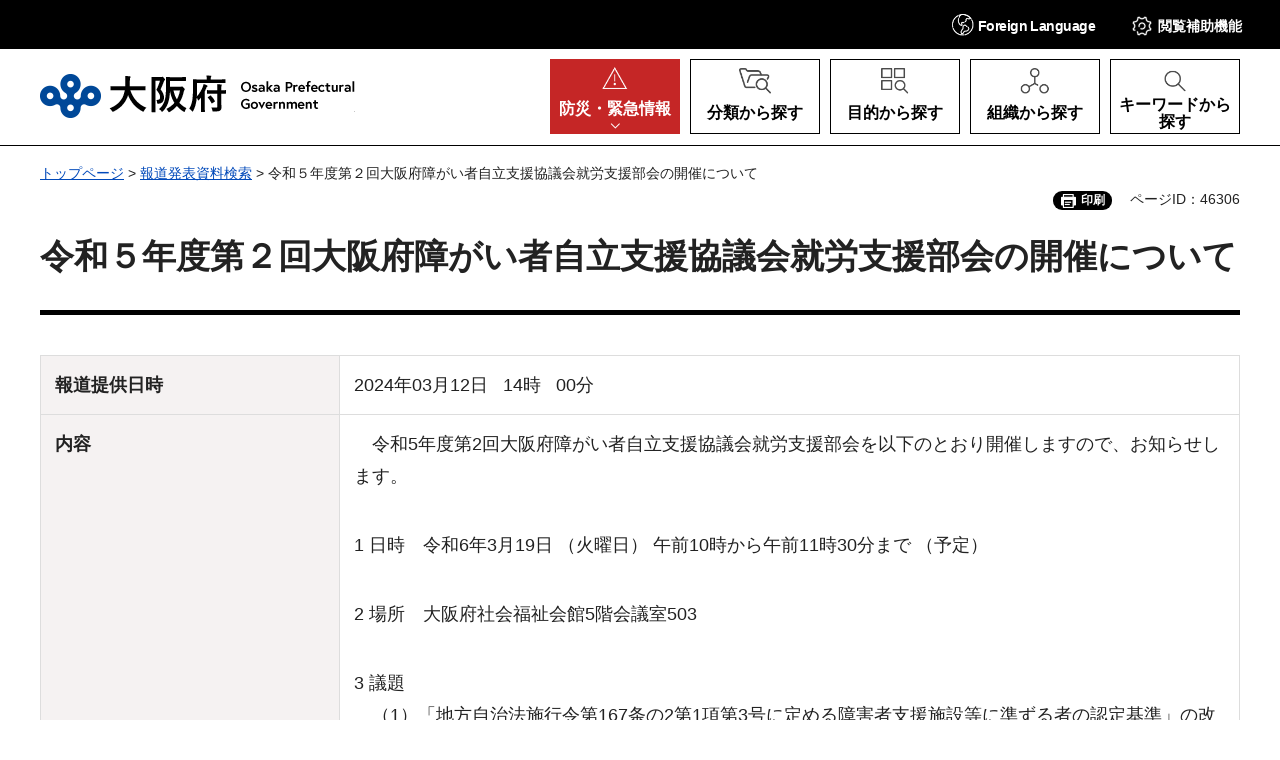

--- FILE ---
content_type: text/html
request_url: https://www.pref.osaka.lg.jp/hodo/fumin/o090060/prs_50395.html
body_size: 5927
content:
<!DOCTYPE html>
<html lang="ja" xmlns:og="http://ogp.me/ns#" xmlns:fb="http://www.facebook.com/2008/fbml">
<head>
<meta charset="utf-8">

<title>令和５年度第２回大阪府障がい者自立支援協議会就労支援部会の開催について／大阪府（おおさかふ）ホームページ [Osaka Prefectural Government]</title>

<meta property="og:title" content="令和５年度第２回大阪府障がい者自立支援協議会就労支援部会の開催について">
<meta property="og:type" content="website">
<meta property="og:description" content="">
<meta property="og:url" content="https://www.pref.osaka.lg.jp/hodo/fumin/o090060/prs_50395.html">
<meta property="og:image" content="https://www.pref.osaka.lg.jp/shared/images/sns/logo.jpg">
<meta property="og:site_name" content="大阪府">
<meta property="og:locale" content="ja_JP">
<meta name="author" content="大阪府">
<meta name="viewport" content="width=device-width, maximum-scale=3.0">
<meta name="format-detection" content="telephone=no">
<link href="/shared/style/default.css" rel="stylesheet" type="text/css" media="all">
<link href="/shared/style/layout.css" rel="stylesheet" type="text/css" media="all">
<link href="/shared/templates/free/style/edit.css" rel="stylesheet" type="text/css" media="all">
<link href="/shared/style/smartphone.css" rel="stylesheet" media="all" type="text/css" class="mc_css">
<link href="/shared/templates/free/style/edit_sp.css" rel="stylesheet" media="all" type="text/css" class="mc_css">
<link href="/shared/images/favicon/favicon.ico" rel="icon">
<link href="/shared/images/favicon/apple-touch-icon-precomposed.jpg" rel="apple-touch-icon-precomposed">
<script src="/shared/js/jquery.js"></script>
<script src="/shared/js/setting.js"></script>
<script src="/shared/js/readspeaker.js"></script>
<meta name="page_id" content="46306">



<script src="https://tsutaeru.cloud/assets/snippet/js/tsutaeru_mo.js"></script>
<script>
  __tsutaeruMO.init({
    access_token: 'e61bb808-f902-4956-8b8d-438486f3df6a',
	exclusion_class: 'noTTER',
  });
</script>
</head>
<body class="format_free no_javascript">
<script src="/shared/js/init.js"></script>
<div id="tmp_wrapper">
<noscript>
<p>このサイトではJavaScriptを使用したコンテンツ・機能を提供しています。JavaScriptを有効にするとご利用いただけます。</p>
</noscript>
<p><a href="#tmp_honbun" class="skip">本文へスキップします。</a></p>

<div id="tmp_header">
<div class="header_head">
<div class="container">
<div id="tmp_hnavi_s">
<ul>
	<li id="tmp_hnavi_lmenu"><a href="javascript:void(0)" lang="en"><span><span class="show_pc">Foreign </span>Language</span></a>
	<div id="tmp_sma_lang" class="wrap_sma_menu">
	<div class="sch_wrap">
	<div id="tmp_sma_lang_list" class="sch_cnt">
	<ul class="lang_list">
		<li>現在、情報はありません。</li>
	</ul>
	</div>
	<p class="close_btn"><a href="javascript:void(0);"><span>閉じる</span></a></p>
	</div>
	</div>
	</li>
	<li id="tmp_hnavi_mmenu"><a href="javascript:void(0);"><span>閲覧補助<span class="show_pc">機能</span></span></a>
	<div id="tmp_sma_setting" class="wrap_sma_menu">
	<div class="sch_wrap">
	<div class="sch_cnt">
	<ul id="tmp_hnavi_list">
		<li id="tmp_hnavi_fsize"><a href="/moji.html">文字サイズ・色合い変更</a></li>
		<li id="tmp_setting_read" class="setting_read">
		<div id="readspeaker_button1" class="rs_skip"><a accesskey="L" href="https://app-eas.readspeaker.com/cgi-bin/rsent?customerid=14412&amp;lang=ja_jp&amp;readid=tmp_update,tmp_wrap_cate_ttl,tmp_read_contents&amp;url=" onclick="readpage(this.href, 'tmp_readspeaker'); return false;" rel="nofollow" class="rs_href">音声読み上げ</a></div>
		</li>
		<li id="tmp_hnavi_furigana" class="ruby"><a href="javascript:void(0);" class="link_furigana"><span>ふりがなON</span></a></li>
	</ul>
	<p class="close_btn"><a href="javascript:void(0);"><span>閉じる</span></a></p>
	</div>
	</div>
	</div>
	</li>
	<li id="tmp_hnavi_smenu"><a href="javascript:void(0);"><span>閲覧補助</span></a>
	<div id="tmp_sma_smemu" class="wrap_sma_menu">
	<div class="sch_wrap">
	<div class="sch_cnt">
	<ul class="hnavi_setting_list">
	</ul>
	</div>
	<p class="close_btn"><a href="javascript:void(0);"><span>閉じる</span></a></p>
	</div>
	</div>
	</li>
</ul>
</div>
</div>
</div>
<div class="header_main">
<div class="container">
<div id="tmp_hlogo">
<p><a href="/index.html"><span>大阪府</span></a></p>
</div>
<nav id="tmp_gnavi">
<div class="gnavi">
<ul>
	<li id="tmp_hnavi_rmenu" class="glist1"><a href="/kinkyu/index.html"><span><span class="show_pc">防災・</span>緊急情報</span></a></li>
	<li id="tmp_hnavi_classify" class="glist2"><a href="/category/index.html"><span>分類から探す</span></a>
	<div id="tmp_sma_classify" class="wrap_sma_sch">
	<div class="container">
	<div class="sma_classify_wrap"></div>
	</div>
	<p class="close_btn"><a href="javascript:void(0);"><span>閉じる</span></a></p>
	</div>
	</li>
	<li id="tmp_hnavi_purpose" class="glist3"><a href="/purpose/index.html"><span>目的から探す</span></a>
	<div id="tmp_sma_purpose" class="wrap_sma_sch">
	<div class="container">
	<div class="sma_purpose_wrap"></div>
	</div>
	<p class="close_btn"><a href="javascript:void(0);"><span>閉じる</span></a></p>
	</div>
	</li>
	<li id="tmp_hnavi_organize" class="glist4"><a href="/soshikikarasagasu/index.html"><span>組織から探す</span></a>
	<div id="tmp_sma_organize" class="wrap_sma_sch">
	<div class="container">
	<div class="sma_organize_wrap"></div>
	</div>
	<p class="close_btn"><a href="javascript:void(0);"><span>閉じる</span></a></p>
	</div>
	</li>
	<li id="tmp_hnavi_search" class="glist5"><a href="/purpose/index.html"><span>キーワードから探す</span></a>
	<div id="tmp_sma_search" class="wrap_sma_sch">
	<div class="container">
	<div class="sma_search_wrap">
	<p class="sma_search_ttl">キーワードから探す</p>
	<div class="search_group">
	<div class="search_inner">
	<div class="search_keyword">
	<form action="/search/result.html" id="tmp_search_keyword" name="tmp_search_keyword">
	<div class="wrap_sch_box">
	<p class="sch_ttl"><label for="tmp_sma_query">キーワード検索</label></p>
	<div class="sch_input">
	<p class="sch_box"><input id="tmp_sma_query" name="q" size="31" type="text"></p>
	<p class="sch_btn"><input id="tmp_sma_func_sch_btn" name="sa" title="検索" type="submit" value="検索"></p>
	<p id="tmp_search_keyword_hidden"><input name="cx" type="hidden" value="013454024211164357959:0xxvrhrbrz0"> <input name="ie" type="hidden" value="UTF-8"> <input name="cof" type="hidden" value="FORID:9"></p>
	</div>
	</div>
	<p class="method_url"><a href="/o070050/koho/sitemap/sagasikata.html">ページの探し方</a></p>
	</form>
	</div>
	<div class="search_pageid">
	<div id="tmp_search_pageid">
	<div class="wrap_sch_box">
	<p class="sch_id_ttl"><label for="id_search_txt">ページID検索</label></p>
	<div class="sch_id_input">
	<p class="sch_box"><input id="id_search_txt" name="q" size="31" type="text"></p>
	<p class="sch_btn"><input id="id_search_btn" name="sa" title="検索" type="button" value="検索"></p>
	</div>
	</div>
	<p class="method_pageid">「ページID」をご存じの方は、ページIDで情報を検索できます。</p>
	</div>
	</div>
	</div>
	</div>
	</div>
	</div>
	<p class="close_btn"><a href="javascript:void(0);"><span>閉じる</span></a></p>
	</div>
	</li>
</ul>
</div>
</nav>
</div>
</div>
</div>

<div id="tmp_pankuzu">
<div class="container">
<p>
<p><a href="/index.html">トップページ</a> &gt; <a href="/cgi-bin/hodo/citizens.php">報道発表資料検索</a> &gt; 令和５年度第２回大阪府障がい者自立支援協議会就労支援部会の開催について</p>
</p>
</div>
</div>
<div id="tmp_wrap_custom_update">
<div id="tmp_custom_update">
<div class="container">

<div id="tmp_print">印刷</div>
<p id="tmp_pageid">ページID：46306</p>

</div>
</div>
</div>
<main id="tmp_wrap_main" class="column_cnt">
<div class="wrap_container">
<div class="container">
<div id="tmp_main">
<div class="col_main">
<p id="tmp_honbun" class="skip">ここから本文です。</p>
<div id="tmp_read_contents">
<div id="tmp_readspeaker" class="rs_preserve rs_skip rs_splitbutton rs_addtools rs_exp"></div>
<div id="tmp_contents">


<h1>令和５年度第２回大阪府障がい者自立支援協議会就労支援部会の開催について</h1>



<table class="shisetsu_tbl">
<tr>
<th scope="row"><p>報道提供日時</p></th>
<td>
<div class="row_col3">
<p>2024年03月12日</p>
<p><span class="text">14</span><span class="unit">時</span></p>
<p><span class="text">00</span><span class="unit">分</span></p>
</div>
</td>
</tr>
<tr>
<th scope="row"><p>内容</p></th>
<td>
<p>　令和5年度第2回大阪府障がい者自立支援協議会就労支援部会を以下のとおり開催しますので、お知らせします。</p>
<p><br>
1 日時　令和6年3月19日 （火曜日） 午前10時から午前11時30分まで （予定）</p>
<p><br>
2 場所　大阪府社会福祉会館5階会議室503</p>
<p><br>
3 議題<br>
　（1）「地方自治法施行令第167条の2第1項第3号に定める障害者支援施設等に準ずる者の認定基準」の改正について<br>
&nbsp;（2）地方自治法施行令第167条の2第1項第3号の規定に基づく障害者支援施設等に準ずる者の認定について<br>
　（3）次年度以降の取組みについて<br>
　（4）その他</p>
<p><br>
4 傍聴<br>
　（1）定員　10名<br>
　（2）会場　大阪府社会福祉会館5階会議室503<br>
　（所在地：大阪市中央区谷町7丁目4番15号）<br>
　（3）傍聴手続き<br>
&nbsp;傍聴希望者は、会議の開催時刻までに、会場において、部会長の許可を得たうえで入場することができます。<br>
&nbsp;傍聴の申込み手続きは当日先着順で行い、申し込み者数が定員に達し次第締め切ります。<br>
&nbsp;なお、議題（2）は非公開を予定しておりますので、議題（2）の審議中はご退室いただきます。<br>
&nbsp;傍聴に際し、配慮が必要な方は、事前に以下の問合せ先までご連絡ください。</p>
<p><br>
5 問合せ先<br>
&nbsp;電話番号　06-6944-9178　ファクシミリ番号　06-6942-7215<br>
&nbsp;メール　jiritsushien-01&#64;gbox.pref.osaka.lg.jp<br>
&nbsp;大阪府福祉部障がい福祉室自立支援課就労・IT支援グループ</p>
</td>
</tr>

<tr>
<th scope="row"><p>部局</p></th>
<td>
<div class="row_col3">
<p>福祉部</p>
<p>障がい福祉室自立支援課</p>
<p>就労・IT支援グループ</p>
</div>
</td>
</tr>
<tr>
<th scope="row"><p>ダイヤルイン番号</p></th>
<td><p>06-6944-9178</p></td>
</tr>
<tr>
<th scope="row"><p>メールアドレス</p></th>
<td><p>jiritsushien-01&#64;gbox.pref.osaka.lg.jp</p></td>
</tr>

</table>


<div class="box_link">
<div class="box_link_ttl">
<p>関連リンク</p>
</div>
<div class="box_link_cnt">
<ul>
<li><a href="/keikakusuishin/syuuroushien/syuuroushienbukai.html">就労支援部会の概要</a>
</li>
</ul>
</div>
</div>


<div class="box_link">
<div class="box_link_ttl">
<p>関連資料</p>
</div>
<div class="box_link_cnt">
<ul>
<li><a href="/documents/46306/hodo-50395_4.xlsx">就労支援部会委員名簿（エクセル：13KB）</a>
</li>
<li><a href="/documents/46306/hodo-50395_5.pdf">就労支援部会委員名簿（PDF：80KB）</a>
</li>
<li><a href="/documents/46306/hodo-50395_6.docx">就労支援部会運営要綱（ワード：19KB）</a>
</li>
<li><a href="/documents/46306/hodo-50395_7.pdf">就労支援部会運営要綱（PDF：124KB）</a>
</li>
</ul>
</div>
</div>

<div class="link_top_btn">
<p><a href="/cgi-bin/hodo/citizens.php">報道発表資料ホーム</a></p>
</div>


</div>
</div>
</div>

<div id="tmp_inquiry">
<div id="tmp_inquiry_ttl">
<h2>このページの作成所属</h2>
</div>
<div id="tmp_inquiry_cnt">
<div class="inquiry_parts">
<p>
<a href="/soshikikarasagasu/jiritsushien/index.html">福祉部障がい福祉室自立支援課就労支援グループ</a></p>
</div>
</div>
</div>




</div>
</div>
</div>
</main>

<div id="tmp_footer">
<div class="footer_nav">
<div class="container">
<ul class="fnavi">
	<li><a href="/o070050/koho/information/use.html">このサイトのご利用について</a></li>
	<li><a href="/o070050/koho/information/use.html#a1">著作権・リンクについて</a></li>
	<li><a href="/o070050/koho/information/universal.html">ユニバーサルデザインについて</a></li>
	<li><a href="/o070050/koho/information/individual.html">個人情報の取り扱い</a></li>
	<li><a href="/koho/sitemap/index.html">サイトマップ</a></li>
</ul>
</div>
</div>
<div class="footer_cnt">
<div class="container">
<div class="footer_row">
<div class="footer_col">
<div class="footer_heading">
<p class="footer_logo">大阪府庁</p>
<p class="footer_code">法人番号：4000020270008</p>
</div>
<address>
<p class="add_row"><span class="add_col">本庁</span> <span class="add_col">〒540-8570 大阪市中央区大手前2丁目<br>
代表電話番号 06-6941-0351</span></p>
<p class="add_row"><span class="add_col">咲洲庁舎</span> <span class="add_col">〒559-8555 大阪市住之江区南港北1-14-16<br>
代表電話番号 06-6941-0351</span></p>
</address>
</div>
<div class="footer_col">
<ul class="footer_links">
	<li><a href="/o070050/koho/location/index.html">府庁への行き方</a></li>
	<li><a href="/o070050/koho/information/index.html">各種お問合わせ</a></li>
</ul>
</div>
</div>
<p lang="en" class="copyright">Copyright &copy; Osaka Prefecture,All rights reserved.</p>
<div class="pnavi">
<p class="ptop"><a href="#tmp_header">ページの先頭へ戻る</a></p>
</div>
</div>
</div>
</div>

</div>
<script src="/shared/js/function.js"></script>
<script src="/shared/js/splide_min.js"></script>
<script src="/shared/js/main.js"></script>
<script src="/shared/system/js/path_info/path_info.js"></script>
</body>
</html>
